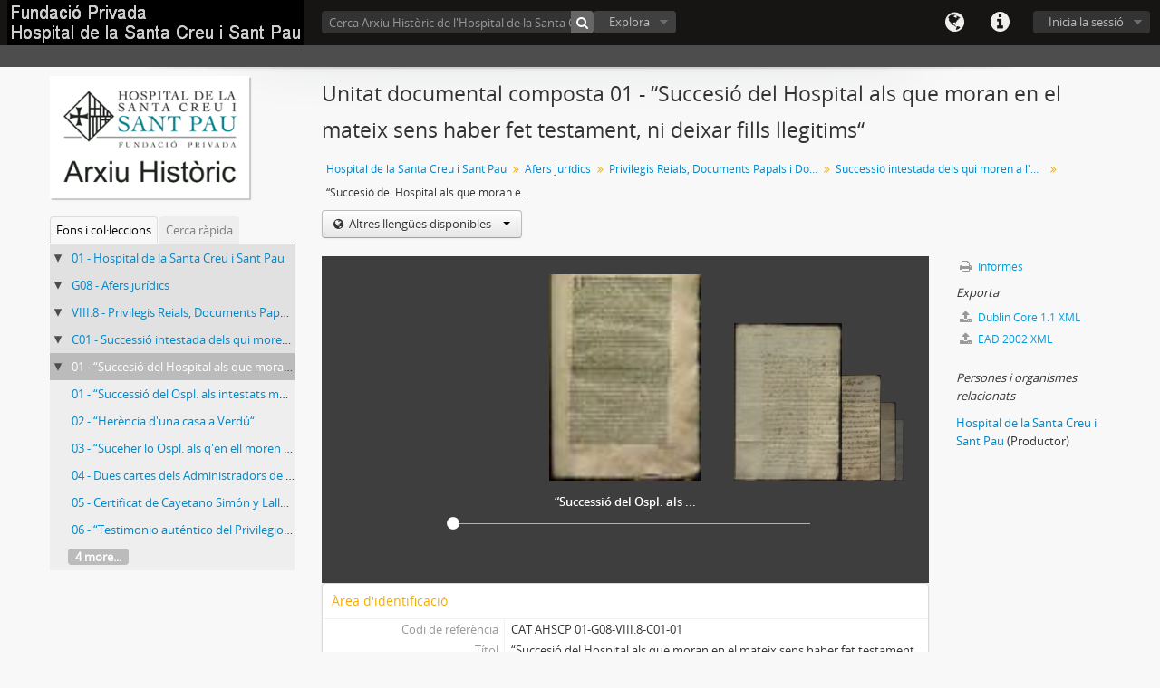

--- FILE ---
content_type: text/html; charset=utf-8
request_url: http://santpau.molecula-gia.com/index.php/succesio-del-hospital-als-que-moran-en-el-mateix-sens-haber-fet-testament-ni-deixar-fills-llegitims
body_size: 7571
content:
<!DOCTYPE html>
<html lang="ca" dir="ltr">
  <head>
    <meta http-equiv="Content-Type" content="text/html; charset=utf-8" />
<meta http-equiv="X-Ua-Compatible" content="IE=edge,chrome=1" />
    <meta name="title" content="“Succesió del Hospital als que moran en el mateix sens haber fet testament, ni deixar fills llegitims“ - Atom" />
<meta name="description" content="Access to memory - Open information management toolkit" />
<meta name="viewport" content="initial-scale=1.0, user-scalable=no" />
    <title>“Succesió del Hospital als que moran en el mateix sens haber fet testament, ni deixar fills llegitims“ - Atom</title>
    <link rel="shortcut icon" href="/favicon.ico"/>
    <link href="/vendor/imageflow/imageflow.packed.css" media="screen" rel="stylesheet" type="text/css" />
<link media="all" href="/plugins/arMoleculaPlugin/css/main.css" rel="stylesheet" type="text/css" />
            <script src="/js/deleteBasisRight.js" type="text/javascript"></script>
<script src="/vendor/jquery.js" type="text/javascript"></script>
<script src="/plugins/sfDrupalPlugin/vendor/drupal/misc/drupal.js" type="text/javascript"></script>
<script src="/vendor/yui/yahoo-dom-event/yahoo-dom-event.js" type="text/javascript"></script>
<script src="/vendor/yui/element/element-min.js" type="text/javascript"></script>
<script src="/vendor/yui/button/button-min.js" type="text/javascript"></script>
<script src="/vendor/yui/container/container_core-min.js" type="text/javascript"></script>
<script src="/vendor/yui/menu/menu-min.js" type="text/javascript"></script>
<script src="/vendor/modernizr.js" type="text/javascript"></script>
<script src="/vendor/jquery-ui.js" type="text/javascript"></script>
<script src="/vendor/jquery.expander.js" type="text/javascript"></script>
<script src="/vendor/jquery.masonry.js" type="text/javascript"></script>
<script src="/vendor/jquery.imagesloaded.js" type="text/javascript"></script>
<script src="/vendor/bootstrap/js/bootstrap.js" type="text/javascript"></script>
<script src="/vendor/URI.js" type="text/javascript"></script>
<script src="/js/qubit.js" type="text/javascript"></script>
<script src="/js/treeView.js" type="text/javascript"></script>
<script src="/vendor/imageflow/imageflow.packed.js" type="text/javascript"></script>
<script src="/js/blank.js" type="text/javascript"></script>
<script src="/js/imageflow.js" type="text/javascript"></script>
<script src="/js/dominion.js" type="text/javascript"></script>
  <script type="text/javascript">
//<![CDATA[
jQuery.extend(Qubit, {"relativeUrlRoot":""});
//]]>
</script></head>
  <body class="yui-skin-sam sfIsadPlugin index">

    
<header id="top-bar">

      <a id="logo" rel="home" href="/index.php/" title=""><img src="/plugins/arMoleculaPlugin/images/logo.png" /></a>  
  
  <nav>

    
  <div id="user-menu">

    <a class="top-item top-dropdown" data-toggle="dropdown" data-target="#" >Inicia la sessió</a>

    <div class="top-dropdown-container">

      <div class="top-dropdown-arrow">
        <div class="arrow"></div>
      </div>

      <div class="top-dropdown-header">
        Esteu registrat?       </div>

      <div class="top-dropdown-body">

        <form action="/index.php/user/login" method="post">
          <input type="hidden" name="next" value="http://santpau.molecula-gia.com/index.php/succesio-del-hospital-als-que-moran-en-el-mateix-sens-haber-fet-testament-ni-deixar-fills-llegitims" id="next" />
          <div class="form-item form-item-email">
  <label for="email">Correu electrònic  <span class="form-required" title="This field is required.">*</span></label>
  <input type="text" name="email" id="email" />
  
</div>

          <div class="form-item form-item-password">
  <label for="password">Contrasenya <span class="form-required" title="This field is required.">*</span></label>
  <input type="password" name="password" autocomplete="off" id="password" />
  
</div>

          <button type="submit">Inicia la sessió</button>

        </form>

      </div>

      <div class="top-dropdown-bottom"></div>

    </div>

  </div>


    <div id="quick-links-menu" data-toggle="tooltip" data-title="Dreceres">

  <a class="top-item" data-toggle="dropdown" data-target="#" >Dreceres</a>

  <div class="top-dropdown-container">

    <div class="top-dropdown-arrow">
      <div class="arrow"></div>
    </div>

    <div class="top-dropdown-header">
      Dreceres    </div>

    <div class="top-dropdown-body">
      <ul>
                              <li><a href="/index.php/" title="Inici">Inici</a></li>
                                        <li><a href="/index.php/about" title="Quant a">Quant a</a></li>
                                        <li><a href="http://docs.accesstomemory.org/" title="Ajuda">Ajuda</a></li>
                                                                              </ul>
    </div>

    <div class="top-dropdown-bottom"></div>

  </div>

</div>

    <div id="language-menu" data-toggle="tooltip" data-title="Llengua(es)">

  <a class="top-item" data-toggle="dropdown" data-target="#">Llengua(es)</a>

  <div class="top-dropdown-container">

    <div class="top-dropdown-arrow">
      <div class="arrow"></div>
    </div>

    <div class="top-dropdown-header">
      Llengua(es)    </div>

    <div class="top-dropdown-body">
      <ul>
                                                                                                                                                                                                                                                                                                                                                                                                                                                                                                                                                                                                                                                                                                                                                                                                                                                                                                                                                                                                                                                                                                                                                                                                                                                                                                                                                                                                                                                                                                                                                                                                                                                                                                                                                                                                                                                                                                                        <li><a href="/index.php/succesio-del-hospital-als-que-moran-en-el-mateix-sens-haber-fet-testament-ni-deixar-fills-llegitims;isad?sf_culture=en" title="English">English</a></li>
                                        <li><a href="/index.php/succesio-del-hospital-als-que-moran-en-el-mateix-sens-haber-fet-testament-ni-deixar-fills-llegitims;isad?sf_culture=es" title="español">español</a></li>
                                                                                                                                                                                                                                                                                                                                                                                                                                                                                                                                                                                                                                                                                                                                                                                                                                                                                                                                                                                                                                                                                                                                                                                                                                                                                                                                                                                                                                                                                                                                                                                              <li class="active"><a href="/index.php/succesio-del-hospital-als-que-moran-en-el-mateix-sens-haber-fet-testament-ni-deixar-fills-llegitims;isad?sf_culture=ca" title="català">català</a></li>
                                        <li><a href="/index.php/succesio-del-hospital-als-que-moran-en-el-mateix-sens-haber-fet-testament-ni-deixar-fills-llegitims;isad?sf_culture=fr" title="français">français</a></li>
                                                                                                                                                                                                                                                                                                      </ul>
    </div>

    <div class="top-dropdown-bottom"></div>

  </div>

</div>

    
  </nav>

  <div id="search-bar">

    <div id="search-form-wrapper">

  <form action="/index.php/search" data-autocomplete="/index.php/search/autocomplete" autocomplete="off">

          <input type="text" name="query" value="" placeholder="Cerca Arxiu Històric de l&#039;Hospital de la Santa Creu i Sant Pau"/>
    
    <button action="/index.php/search" data-autocomplete="/index.php/search/autocomplete" autocomplete="off"></button>

    <div id="search-realm" class="search-popover">

      
        <div>
          <label>
                          <input name="repos" type="radio" value data-placeholder="Cerca ">
                        Cerca global           </label>
        </div>

                  <div>
            <label>
              <input name="repos" checked="checked" type="radio" value="4294" data-placeholder="Cerca Arxiu Històric de l&#039;Hospital de la Santa Creu i Sant Pau"/>
              Cerca <span>Arxiu Històric de l&#039;Hospital de la Santa Creu i Sant Pau</span>            </label>
          </div>
        
        
      
      <div class="search-realm-advanced">
        <a href="/index.php/search/advanced">
          Cerca avançada &nbsp;&raquo;
        </a>
      </div>

    </div>

  </form>

</div>

    <div id="browse-menu">

  <a class="top-item top-dropdown" data-toggle="dropdown" data-target="#">Explora</a>

  <div class="top-dropdown-container top-dropdown-container-right">

    <div class="top-dropdown-arrow">
      <div class="arrow"></div>
    </div>

    <div class="top-dropdown-header">
      Explora    </div>

    <div class="top-dropdown-body">
      <ul>
        <li class="leaf" id="node_browseInformationObjects"><a href="/index.php/informationobject/browse" title="Descripcions arxivístiques">Descripcions arxivístiques</a></li><li class="leaf" id="node_browseActors"><a href="/index.php/actor/browse" title="Registres d&#039;autoritat">Registres d&#039;autoritat</a></li><li class="leaf" id="node_browseRepositories"><a href="/index.php/repository/browse" title="Institucions arxivístiques">Institucions arxivístiques</a></li><li class="leaf" id="node_browseFunctions"><a href="/index.php/function/browse" title="Funcions">Funcions</a></li><li class="leaf" id="node_browseSubjects"><a href="/index.php/taxonomy/browse/id/35" title="Matèries">Matèries</a></li><li class="leaf" id="node_browsePlaces"><a href="/index.php/taxonomy/browse/id/42" title="Llocs">Llocs</a></li><li class="leaf" id="node_browseDigitalObjects"><a href="/index.php/digitalobject/browse" title="Objectes digitals">Objectes digitals</a></li>      </ul>
    </div>

    <div class="top-dropdown-bottom"></div>

  </div>

</div>

  </div>

  </section>

  
</header>

  <div id="site-slogan">
    <div class="container">
      <div class="row">
        <div class="span12">
          <span></span>
        </div>
      </div>
    </div>
  </div>

    
    <div id="wrapper" class="container">

      <div class="row">

        <div class="span3">

          <div id="sidebar">

              <div class="repository-logo">
  <a href="/index.php/hospital-de-la-santa-creu-i-sant-pau-3">
          <img src="/uploads/r/hospital-de-la-santa-creu-i-sant-pau-3/conf/logo.png" />      </a>
</div>

<ul id="treeview-menu" class="nav nav-tabs">
  <li class="active">
    <a href="#treeview" data-toggle="#treeview">
      Fons i col·leccions    </a>
  </li>
  <li>
    <a href="#treeview-search" data-toggle="#treeview-search">
      Cerca ràpida    </a>
  </li>
</ul>

<div id="treeview" data-current-id="894" data-sortable="false">

  <ul class="unstyled">

                          <li class="ancestor root" data-xhr-location="/index.php/hospital-de-la-santa-creu-i-sant-pau/informationobject/treeView" data-content="Hospital de la Santa Creu i Sant Pau"><i></i>&nbsp;<span class="levelOfDescription"></span><a title="" href="/index.php/hospital-de-la-santa-creu-i-sant-pau">01&nbsp;-&nbsp;Hospital de la Santa Creu i Sant Pau</a></li>                <li class="ancestor" data-xhr-location="/index.php/afers-juridics/informationobject/treeView" data-content="Afers jur&iacute;dics"><i></i>&nbsp;<span class="levelOfDescription"></span><a title="" href="/index.php/afers-juridics">G08&nbsp;-&nbsp;Afers jurídics</a></li>                <li class="ancestor" data-xhr-location="/index.php/privilegis-reials-documents-papals-i-documents-particulars/informationobject/treeView" data-content="Privilegis Reials, Documents Papals i Documents Particulars"><i></i>&nbsp;<span class="levelOfDescription"></span><a title="" href="/index.php/privilegis-reials-documents-papals-i-documents-particulars">VIII.8&nbsp;-&nbsp;Privilegis Reials, Documents Papals i Documents Particulars</a></li>                <li class="ancestor" data-xhr-location="/index.php/successio-intestada-dels-qui-moren-lhospital/informationobject/treeView" data-content="Successi&oacute; intestada dels qui moren a l&amp;#039;Hospital"><i></i>&nbsp;<span class="levelOfDescription"></span><a title="" href="/index.php/successio-intestada-dels-qui-moren-lhospital">C01&nbsp;-&nbsp;Successió intestada dels qui moren a l&#039;Hospital</a></li>    
        
        <li class="ancestor active" data-xhr-location="/index.php/succesio-del-hospital-als-que-moran-en-el-mateix-sens-haber-fet-testament-ni-deixar-fills-llegitims/informationobject/treeView" data-content="&ldquo;Succesi&oacute; del Hospital als que moran en el mateix sens haber fet testament, ni deixar fills llegitims&ldquo;"><i></i>&nbsp;<span class="levelOfDescription"></span><a title="" href="/index.php/succesio-del-hospital-als-que-moran-en-el-mateix-sens-haber-fet-testament-ni-deixar-fills-llegitims">01&nbsp;-&nbsp;“Succesió del Hospital als que moran en el mateix sens haber fet testament, ni deixar fills llegitims“</a></li>
        
              <li data-xhr-location="/index.php/successio-del-ospl-als-intestats-mors-sens-fills-transcripcio-del-privilegi/informationobject/treeView" data-content="&ldquo;Successi&oacute; del Ospl. als intestats mors sens fills&ldquo;. Transcripci&oacute; del privilegi"><span class="levelOfDescription"></span><a title="" href="/index.php/successio-del-ospl-als-intestats-mors-sens-fills-transcripcio-del-privilegi">01&nbsp;-&nbsp;“Successió del Ospl. als intestats mors sens fills“. Transcripció del privilegi</a></li>              <li data-xhr-location="/index.php/her-encia-duna-casa-verdu/informationobject/treeView" data-content="&ldquo;Her&egrave;ncia d&amp;#039;una casa a Verd&uacute;&ldquo;"><span class="levelOfDescription"></span><a title="" href="/index.php/her-encia-duna-casa-verdu">02&nbsp;-&nbsp;“Herència d&#039;una casa a Verdú“</a></li>              <li data-xhr-location="/index.php/[base64]/informationobject/treeView" data-content="&ldquo;Suceher lo Ospl. als q&amp;#039;en ell moren intestat encara que sian Clergues. Disposici&oacute; dels Collegataris Ospl. Genl. y Comanador de S. Ramon per a que se vengan los b&eacute;ns del Dr. Felip Vilaseca per aplicar als malals y catius&ldquo;"><span class="levelOfDescription"></span><a title="" href="/index.php/[base64]">03&nbsp;-&nbsp;“Suceher lo Ospl. als q&#039;en ell moren intestat encara que sian Clergues. Disposició dels Collegataris Ospl. Genl. y Comanador de S. Ramon per a que se vengan los béns del Dr. Felip Vilaseca per aplicar als malals y catius“</a></li>              <li data-xhr-location="/index.php/dues-cartes-dels-administradors-de-lhospital-acusant-rebut-de-la-carta-del-comanador-de-s-ramon-i-exposant-diversos-casos-de-successio-per-mort-intestada-de-clergues-al-dit-hospital/informationobject/treeView" data-content="Dues cartes dels Administradors de l&amp;#039;Hospital acusant rebut de la carta del Comanador de S. Ramon i exposant diversos casos de successi&oacute; per mort intestada de clergues al dit Hospital"><span class="levelOfDescription"></span><a title="" href="/index.php/dues-cartes-dels-administradors-de-lhospital-acusant-rebut-de-la-carta-del-comanador-de-s-ramon-i-exposant-diversos-casos-de-successio-per-mort-intestada-de-clergues-al-dit-hospital">04&nbsp;-&nbsp;Dues cartes dels Administradors de l&#039;Hospital acusant rebut de la carta del Comanador de S. Ramon i exposant diversos casos de successió per mort intestada de clergues al dit Hospital</a></li>              <li data-xhr-location="/index.php/certificat-de-cayetano-simon-y-lallera-notari-public-escriv-major-del-tribunal-ordinari-i-de-lhospital-de-lexist-encia-i-vig-encia-del-privilegi-de-successio-intestada/informationobject/treeView" data-content="Certificat de Cayetano Sim&oacute;n y Lallera, notari p&uacute;blic, escriv&agrave; major del tribunal ordinari i de l&amp;#039;Hospital, de l&amp;#039;exist&egrave;ncia i vig&egrave;ncia del privilegi de successi&oacute; intestada"><span class="levelOfDescription"></span><a title="" href="/index.php/certificat-de-cayetano-simon-y-lallera-notari-public-escriv-major-del-tribunal-ordinari-i-de-lhospital-de-lexist-encia-i-vig-encia-del-privilegi-de-successio-intestada">05&nbsp;-&nbsp;Certificat de Cayetano Simón y Lallera, notari públic, escrivà major del tribunal ordinari i de l&#039;Hospital, de l&#039;existència i vigència del privilegi de successió intestada</a></li>              <li data-xhr-location="/index.php/testimonio-autentico-del-privilegio-por-el-cual-sucede-el-hospital-en-los-bienes-de-los-enfermos-que-en-el-mismo-mueren-sin-haber-dejado-hijos-y-sin-haber-hecho-testamento/informationobject/treeView" data-content="&ldquo;Testimonio aut&eacute;ntico del Privilegio, por el cual sucede el Hospital en los bienes de los enfermos que en el mismo mueren sin haber dejado hijos, y sin haber hecho testamento&ldquo;"><span class="levelOfDescription"></span><a title="" href="/index.php/testimonio-autentico-del-privilegio-por-el-cual-sucede-el-hospital-en-los-bienes-de-los-enfermos-que-en-el-mismo-mueren-sin-haber-dejado-hijos-y-sin-haber-hecho-testamento">06&nbsp;-&nbsp;“Testimonio auténtico del Privilegio, por el cual sucede el Hospital en los bienes de los enfermos que en el mismo mueren sin haber dejado hijos, y sin haber hecho testamento“</a></li>      
                          <li class="more" data-xhr-location="/index.php/testimonio-autentico-del-privilegio-por-el-cual-sucede-el-hospital-en-los-bienes-de-los-enfermos-que-en-el-mismo-mueren-sin-haber-dejado-hijos-y-sin-haber-hecho-testamento/informationobject/treeView" data-content="&lt;em&gt;Sense t&iacute;tol &lt;/em&gt;"><a href="#">4 more...</a></li>      
        
  </ul>

</div>

<div id="treeview-search">

  <form method="get" action="/index.php/search?collection=434" data-not-found="No s'han trobat resultats.">
    <div class="search-box">
      <input type="text" name="query" placeholder="Cerca títols i identificadors " />
      <button type="submit"><i class="icon-search"></i></button>
    </div>
  </form>

</div>



          </div>

        </div>

        <div class="span9">

          <div id="main-column">

            
  <h1>Unitat documental composta 01 - “Succesió del Hospital als que moran en el mateix sens haber fet testament, ni deixar fills llegitims“</h1>

  
  
      <section class="breadcrumb">

  <ul>
                                      <li><a href="/index.php/hospital-de-la-santa-creu-i-sant-pau" title="Hospital de la Santa Creu i Sant Pau">Hospital de la Santa Creu i Sant Pau</a></li>
                                          <li><a href="/index.php/afers-juridics" title="Afers jurídics">Afers jurídics</a></li>
                                          <li><a href="/index.php/privilegis-reials-documents-papals-i-documents-particulars" title="Privilegis Reials, Documents Papals i Documents Particulars">Privilegis Reials, Documents Papals i Documents Particulars</a></li>
                                          <li><a href="/index.php/successio-intestada-dels-qui-moren-lhospital" title="Successió intestada dels qui moren a l&#039;Hospital">Successió intestada dels qui moren a l&#039;Hospital</a></li>
                                          <li class="active"><span>“Succesió del Hospital als que moran en el mateix sens haber fet testament, ni deixar fills llegitims“</span></li>
                    </ul>

</section>
  
  <div class="btn-group translation-links">
  <button class="btn dropdown-toggle" data-toggle="dropdown">
    Altres llengües disponibles    <span class="caret"></span>
  </button>
  <ul class="dropdown-menu">
          <li>
        <a href="/index.php/succesio-del-hospital-als-que-moran-en-el-mateix-sens-haber-fet-testament-ni-deixar-fills-llegitims?sf_culture=en" title="Anglès &raquo; “Succesió del Hospital als que moran en el mateix sens haber fet testament, ni deixar fills llegitims“">Anglès &raquo; “Succesió del Hospital als que moran en el mateix sens haber fet testament, ni deixar fills llegitims“</a>      </li>
      </ul>
</div>


            <div class="row">

              <div class="span7">

                
  
<div class="section" id="coverflow">

  <div class="imageflow clearfix" id="imageflow">
          <img longdesc="/index.php/successio-del-ospl-als-intestats-mors-sens-fills-transcripcio-del-privilegi" alt="&ldquo;Successi&oacute; del Ospl. als ..." src="/uploads/r/hospital-de-la-santa-creu-i-sant-pau-3/c/7/0/c70153feda3118992fb6c9ca5ff9605645b7daba18d1baac8f9b1ade3ea1cf50/4b32964f-324b-3fc1-edb5-fa807d2fe93d_1_.jpeg" />          <img longdesc="/index.php/her-encia-duna-casa-verdu" alt="&ldquo;Her&egrave;ncia d&amp;#039;una casa..." src="/uploads/r/hospital-de-la-santa-creu-i-sant-pau-3/d/d/5/dd5db992fb4d7cae57add123f480b54b1e07c3e97ed1d2b553d1e1a639d71987/bc902f06-fc7b-e7c2-b3ea-cf1e841bdf55_1_.jpeg" />          <img longdesc="/index.php/[base64]" alt="&ldquo;Suceher lo Ospl. als q&amp;#..." src="/uploads/r/hospital-de-la-santa-creu-i-sant-pau-3/a/4/6/a46643d9027cd6d8a120bb9e84d63cef4d9d02808335549a3a81fbfd5cbba9ea/f8c133fe-f38a-bc2a-1263-d00ce997fca9_1_.jpeg" />          <img longdesc="/index.php/dues-cartes-dels-administradors-de-lhospital-acusant-rebut-de-la-carta-del-comanador-de-s-ramon-i-exposant-diversos-casos-de-successio-per-mort-intestada-de-clergues-al-dit-hospital" alt="Dues cartes dels Administ..." src="/uploads/r/hospital-de-la-santa-creu-i-sant-pau-3/1/8/9/1892a3a8f5bb5cba81708f411e55ee23b2ad467b7bd18f6140bf213a7459cdee/a968bc4a-4f58-9236-48da-e714fee4b74f_1_.jpeg" />          <img longdesc="/index.php/certificat-de-cayetano-simon-y-lallera-notari-public-escriv-major-del-tribunal-ordinari-i-de-lhospital-de-lexist-encia-i-vig-encia-del-privilegi-de-successio-intestada" alt="Certificat de Cayetano Si..." src="/uploads/r/hospital-de-la-santa-creu-i-sant-pau-3/9/f/c/9fc5c7b0605f108be57e267b35fcd24bcb72f4c034d75e0b221f9d17c32a2c3b/2dc921fc-769d-7d76-4154-7cb8efee505d_1_.jpeg" />          <img longdesc="/index.php/testimonio-autentico-del-privilegio-por-el-cual-sucede-el-hospital-en-los-bienes-de-los-enfermos-que-en-el-mismo-mueren-sin-haber-dejado-hijos-y-sin-haber-hecho-testamento" alt="&ldquo;Testimonio aut&eacute;ntico del..." src="/uploads/r/hospital-de-la-santa-creu-i-sant-pau-3/3/c/e/3cee192e1e47d13380ce15d00e7785a7d74d977a38bfe8be70e7370ed8675b92/f2180d5b-cdbd-137f-050a-788d6000f541_1_.jpeg" />          <img longdesc="/index.php/pivilegio-sucesion-enfermos-fallecidos-sin-testamento" alt="&ldquo;Pivilegio sucesi&oacute;n enfer..." src="/uploads/r/hospital-de-la-santa-creu-i-sant-pau-3/b/6/d/b6d6c6d9c34d7fd540fdc66727a0c8cabcee5c0846afc9592479b1ef0d7d2bf7/e948a00c-7a58-25a5-4208-76e10ad3c6e8_1_.jpeg" />          <img longdesc="/index.php/carta-de-suplica-de-ladministracio-de-lhospital-perqu-e-es-tingui-en-compte-el-seu-privilegi-per-percebre-endarreriments-en-sous-o-pensions-de-lestat-dels-malalts-sense-fills-morts-intestats" alt="Carta de s&uacute;plica de l&amp;#03..." src="/uploads/r/hospital-de-la-santa-creu-i-sant-pau-3/8/d/5/8d54b14fdd18e529f610b816b9f7b7c972276c74b25049e0e77a1f763a1e45b2/62e37d3f-e49d-9a17-d991-5a2b56f39f94_1_.jpeg" />          <img longdesc="/index.php/mort-intestada-dun-malalt-distingit" alt="&ldquo;Mort intestada d&amp;#039;un..." src="/uploads/r/hospital-de-la-santa-creu-i-sant-pau-3/8/c/e/8ceb22422b6ede35754b50b2000784a762663463a59eaa21a760d2670c4bccd4/af3ca294-19ca-d24c-380a-fc4999072464_1_.jpeg" />          <img longdesc="/index.php/carta-de-manuel-torrella-prevere-de-terrassa-oferint-comprar-una-peca-de-terra-de-manuel-ubach-mort-lhospital" alt="Carta de Manuel Torrella,..." src="/uploads/r/hospital-de-la-santa-creu-i-sant-pau-3/7/e/6/7e6b820bdc182b6b01d29746c56897ad2a608f9cb27302a4ac4d49580d81b901/c9424b34-b461-b384-f545-96e77aa4eb23_1_.jpeg" />      </div>

  
</div>


                                  <div id="content">
                    





<section id="identityArea">

      <span anchor="identityArea" title="Edita l'àrea d'identitat "><h2>Àrea d'identificació </h2></span>  
  <div class="field">
  <h3>Codi de referència</h3>
  <div>
    CAT AHSCP 01-G08-VIII.8-C01-01
  </div>
</div>

  <div class="field">
  <h3>Títol </h3>
  <div>
    “Succesió del Hospital als que moran en el mateix sens haber fet testament, ni deixar fills llegitims“
  </div>
</div>

  <div class="field">
    <h3>Data(es)</h3>
    <div>
      <ul>
                  <li>
            1418-1918 (Creació)
          </li>
              </ul>
    </div>
  </div>

  <div class="field">
  <h3>Nivell de descripció </h3>
  <div>
    Unitat documental composta
  </div>
</div>

  <div class="field">
  <h3>Volum i suport </h3>
  <div>
    10 documents numerats
  </div>
</div>

</section> <!-- /section#identityArea -->

<section id="contextArea">

      <span anchor="contextArea" title="Edita l'àrea de context "><h2>Àrea de context </h2></span>  
        <div class="field">
      <h3>Nom del productor</h3>
      <div>

                  <a href="/index.php/hospital-de-la-santa-creu-i-sant-pau-2" title="Hospital de la Santa Creu i Sant Pau">Hospital de la Santa Creu i Sant Pau</a>        
                  (Des del 1401)
        
                  <div class="field">
                                                  <h3>Història del productor</h3>
            <div>
              L&#039;Hospital de la Santa Creu es funda el 1401 per la fusió de sis petits hospitals de la ciutat de Barcelona dependents del Capítol catedralici o del Consell de Cent. El regeix una “Molt Il·lustre Administració“ formada per dos canonges en representació de la Catedral i dos consellers en representació de la Ciutat. La seva seu es basteix durant el segle XV, un edifici gòtic al Raval de Barcelona.<br/>El 1901 l&#039;Hospital arriba a un acord amb els marmessors de Pau Gil, el qual havia instituït un llegat per a la construcció d&#039;un hopital a Barcelona sota l&#039;advocació de Sant Pau. A conseqüència d&#039;aquest acord, el 1914 l&#039;Hospital de la Santa Creu incorpora el nou hospital i passa a anomenar-se Hospital de la Santa Creu i Sant Pau. El 1922 es completa el seu trasllat a l&#039;emplaçament de Sant Pau i deixa completament l&#039;edifici gòtic, on s&#039;ha allotjat durant més de cinc segles. L&#039;Hospital de la Santa Creu i Sant Pau s&#039;inaugura oficialment el 1930.<br/>A partir del 1991 es succeeixen els canvis institucionals més significatius: s&#039;incorporen dos representants de la Generalitat a la Molt Il·lustre Administració, i es creen sengles fundacions a l&#039;Hospital per a la gestió assistencial i històrico-patrimonial respectivament.            </div>
          </div>
        
      </div>
    </div>
      
  
  <div class="field">
  <h3>Arxiu</h3>
  <div>
    <a href="/index.php/hospital-de-la-santa-creu-i-sant-pau-3" title="Arxiu Històric de l&#039;Hospital de la Santa Creu i Sant Pau">Arxiu Històric de l&#039;Hospital de la Santa Creu i Sant Pau</a>
  </div>
</div>

      <div class="field">
  <h3>Història arxivística </h3>
  <div>
    
  </div>
</div>
  
      <div class="field">
  <h3>Dades sobre l'ingrés</h3>
  <div>
    
  </div>
</div>
  
</section> <!-- /section#contextArea -->

<section id="contentAndStructureArea">

      <span anchor="contentAndStructureArea" title="Edita l'àrea de contingut i estructura "><h2>Àrea de contingut i estructura </h2></span>  
  <div class="field">
  <h3>Abast i contingut </h3>
  <div>
    
  </div>
</div>

      <div class="field">
  <h3>Informació sobre avaluació, tria i eliminació</h3>
  <div>
    
  </div>
</div>
  
  <div class="field">
  <h3>Increments</h3>
  <div>
    
  </div>
</div>

  <div class="field">
  <h3>Sistema d'organització</h3>
  <div>
    
  </div>
</div>

</section> <!-- /section#contentAndStructureArea -->

<section id="conditionsOfAccessAndUseArea">

      <span anchor="conditionsOfAccessAndUseArea" title="Edita l'àrea de condicions d'accés i ús "><h2>Àrea de condicions d'accés i ús</h2></span>  
  <div class="field">
  <h3>Condicions d'accés</h3>
  <div>
    Sense restriccions
  </div>
</div>

  <div class="field">
  <h3>Condicions de reproducció </h3>
  <div>
    No subjecta a drets d&#039;autor
  </div>
</div>

  <div class="field">
    <h3>Llengua(ües) dels documents</h3>
    <div>
      <ul>
                  <li>Llatí, català, castellà</li>
              </ul>
    </div>
  </div>

  <div class="field">
    <h3>Escriptura dels documents</h3>
    <div>
      <ul>
              </ul>
    </div>
  </div>

  <div class="field">
  <h3>Informació addicional sobre les llengües i escriptures </h3>
  <div>
    
  </div>
</div>

      <div class="field">
  <h3>Característiques físiques i requeriments tècnics</h3>
  <div>
    
  </div>
</div>
  
  <div class="field">
  <h3>Instruments de descripció </h3>
  <div>
    
  </div>
</div>

</section> <!-- /section#conditionsOfAccessAndUseArea -->

<section id="alliedMaterialsArea">

      <span anchor="alliedMaterialsArea" title="Edita l'àrea de documentació relacionada"><h2>Àrea de documentació relacionada</h2></span>  
  <div class="field">
  <h3>Existència i localització dels originals </h3>
  <div>
    
  </div>
</div>

  <div class="field">
  <h3>Existència i localització de reproduccions</h3>
  <div>
    
  </div>
</div>

  <div class="field">
  <h3>Documentació relacionada</h3>
  <div>
    
  </div>
</div>

  <div class="field">

      <h3>Descripcions relacionades</h3>
  
  <div>
    <ul>
                </ul>
  </div>

</div>

  
</section> <!-- /section#alliedMaterialsArea -->

<section id="notesArea">

      <span anchor="notesArea" title="Edita l'àrea de notes"><h2>Àrea de notes</h2></span>  
        
  <div class="field">

  <h3>Identificador(s) alternatiu(s)</h3>

  <div>
      </div>

</div>

</section> <!-- /section#notesArea -->

<section id="accessPointsArea">

      <span anchor="accessPointsArea" title="Edita els punts d'accés "><h2>Punts d'accés </h2></span>  
  <div class="field">

      <h3>Punts d'accés per matèria </h3>
  
  <div>
    <ul>
          </ul>
  </div>

</div>

  <div class="field">

      <h3>Punts d'accés per lloc</h3>
  
  <div>
    <ul>
          </ul>
  </div>

</div>

  <div class="field">

      <h3>Punts d'accés per noms de persones</h3>
  
  <div>
    <ul>
                              <li><a href="/index.php/hospital-de-la-santa-creu-i-sant-pau-2" title="Hospital de la Santa Creu i Sant Pau">Hospital de la Santa Creu i Sant Pau</a> <span class="note2">(Productor)</span></li>
                                  </ul>
  </div>

</div>

</section> <!-- /section#accessPointsArea -->

<section id="descriptionControlArea">

      <span anchor="descriptionControlArea" title="Edita l'àrea de control de la descripció "><h2>Àrea de control de la descripció</h2></span>  
      <div class="field">
  <h3>Identificador de la descripció</h3>
  <div>
    Terreu-Salmerón
  </div>
</div>
  
      <div class="field">
  <h3>Identificador de la institució</h3>
  <div>
    
  </div>
</div>
  
      <div class="field">
  <h3>Regles o convencions</h3>
  <div>
    
  </div>
</div>
  
      <div class="field">
  <h3>Estat de descripció </h3>
  <div>
    
  </div>
</div>
  
      <div class="field">
  <h3>Nivell de detall</h3>
  <div>
    
  </div>
</div>
  
      <div class="field">
  <h3>Dates de creació, revisió i eliminació </h3>
  <div>
    març 2015
  </div>
</div>
  
      <div class="field">
      <h3>Llengua(ües)</h3>
      <div>
        <ul>
                  </ul>
      </div>
    </div>
  
      <div class="field">
      <h3>Escriptura(es)</h3>
      <div>
        <ul>
                  </ul>
      </div>
    </div>
  
      <div class="field">
  <h3>Fonts </h3>
  <div>
    
  </div>
</div>
  
        
</section> <!-- /section#descriptionControlArea -->



<section id="accessionArea">

  <h2>Àrea d'ingressos</h2>

  
</section> <!-- /section#accessionArea -->
                  </div>
                
                  <section class="actions">

  <ul>

      
      
      
      
  </ul>

</section>

              </div>

              <div class="span2">

                <div id="context-menu">

                  
  <section id="action-icons">
  <ul>

    <li>
      <a href="/index.php/succesio-del-hospital-als-que-moran-en-el-mateix-sens-haber-fet-testament-ni-deixar-fills-llegitims/reports">
        <i class="icon-print"></i>
        Informes       </a>
    </li>

    
    <li class="separator"><h4>Exporta</h4></li>

          <li>
        <a href="/index.php/succesio-del-hospital-als-que-moran-en-el-mateix-sens-haber-fet-testament-ni-deixar-fills-llegitims;dc?sf_format=xml">
          <i class="icon-upload-alt"></i>
          Dublin Core 1.1 XML        </a>
      </li>
    
          <li>
        <a href="/index.php/succesio-del-hospital-als-que-moran-en-el-mateix-sens-haber-fet-testament-ni-deixar-fills-llegitims;ead?sf_format=xml">
          <i class="icon-upload-alt"></i>
          EAD 2002 XML        </a>
      </li>
    
    
    
  </ul>
</section>

  
  <div class="field">

      <h4>Matèries relacionades </h4>
  
  <div>
    <ul>
          </ul>
  </div>

</div>

  <div class="field">

      <h4>Persones i organismes relacionats </h4>
  
  <div>
    <ul>
                              <li><a href="/index.php/hospital-de-la-santa-creu-i-sant-pau-2" title="Hospital de la Santa Creu i Sant Pau">Hospital de la Santa Creu i Sant Pau</a> <span class="note2">(Productor)</span></li>
                                  </ul>
  </div>

</div>

  <div class="field">

      <h4>Llocs relacionats </h4>
  
  <div>
    <ul>
          </ul>
  </div>

</div>

        

                </div>

              </div>

            </div>

          </div>

        </div>

      </div>

    </div>

    
    <footer>

  
  
  <div id="print-date">
    Imprès: 2026-01-21  </div>

</footer>


  </body>
</html>
